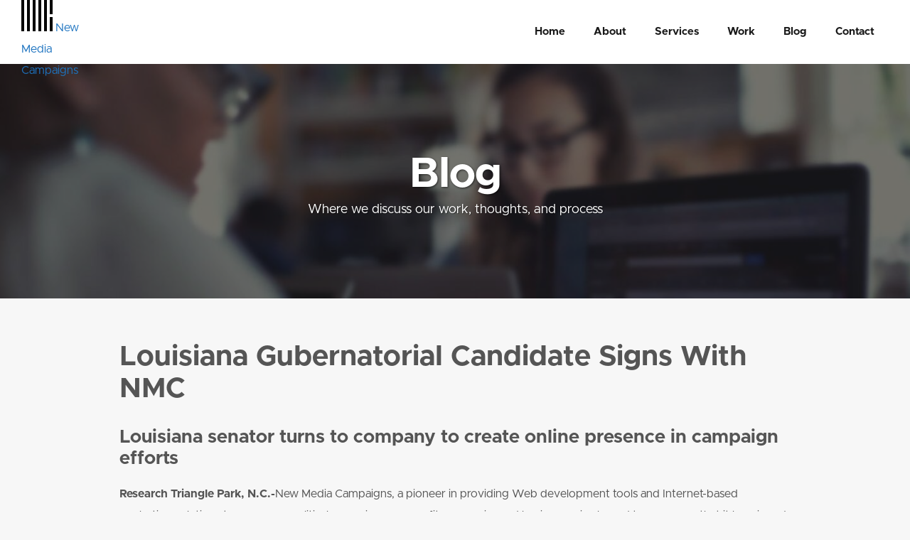

--- FILE ---
content_type: text/html;charset=UTF-8
request_url: https://www.newmediacampaigns.com/about/news/louisiana-gubernatorial-candidate-signs-with-nmc
body_size: 5263
content:
<!DOCTYPE html>
<html lang="en" class="hloading-disabled">
<head>    
        <meta charset="utf-8" />
    <title>Louisiana Gubernatorial Candidate Signs With NMC</title> 
    
        <meta name="viewport" content="width=device-width, initial-scale=1">
   
    
        
        <link rel="preload" href="https://nmcdn.io/e186d21f8c7946a19faed23c3da2f0da/347bed083486499c98f1609efa95efbd/fonts/Metropolis-700.woff2" as="font" type="font/woff2" crossorigin="anonymous">
<link rel="preload" href="https://nmcdn.io/e186d21f8c7946a19faed23c3da2f0da/347bed083486499c98f1609efa95efbd/fonts/Metropolis-400.woff2" as="font" type="font/woff2" crossorigin="anonymous">

<style>
    @font-face {
        font-family: 'TT Norms Pro';
        src: url(https://nmcdn.io/e186d21f8c7946a19faed23c3da2f0da/347bed083486499c98f1609efa95efbd/fonts/Metropolis-700.woff2),
            url(https://nmcdn.io/e186d21f8c7946a19faed23c3da2f0da/347bed083486499c98f1609efa95efbd/fonts/Metropolis-700.woff);
        font-weight: 700;
        font-style: normal;
        font-display: fallback;
    }
    @font-face {
        font-family: 'TT Norms Pro';
        src: url(https://nmcdn.io/e186d21f8c7946a19faed23c3da2f0da/347bed083486499c98f1609efa95efbd/fonts/Metropolis-400.woff2),
            url(https://nmcdn.io/e186d21f8c7946a19faed23c3da2f0da/347bed083486499c98f1609efa95efbd/fonts/Metropolis-400.woff);
        font-weight: 400;
        font-style: normal;
        font-display: fallback;
    }
</style>        <link href="https://nmcdn.io/e186d21f8c7946a19faed23c3da2f0da/347bed083486499c98f1609efa95efbd/styles/blog.less_1742243971.ncss?v=7aa6d54725" rel="stylesheet" type="text/css" media="all" />
        
    
    <meta name="google-site-verification" content="IvwBauHJE9i3iJqIhBTG_5YWohuBx1iQkZNvq9nPfQc" />
    <meta name="google-site-verification" content="9bMcg0EQK0cefYrKDi6Iu0y6O1f20dBLdYTBjHQrz1M" />
    <meta name="google-site-verification" content="ZyQ1LTmGTZJfai4wNmDuVSVKVn03XTV285_ByYTb2F0" />
            <link rel="alternate" type="application/rss+xml" title="Blog" href="/blog.rss" />
    
    <link rel="shortcut icon" href="https://nmcdn.io/e186d21f8c7946a19faed23c3da2f0da/347bed083486499c98f1609efa95efbd/images/favicon.png" />
    <link rel="apple-touch-icon" href="https://nmcdn.io/e186d21f8c7946a19faed23c3da2f0da/347bed083486499c98f1609efa95efbd/images/favicon.png" />
    <!-- facebook & twitter og tags -->
<meta name="twitter:card" content="summary">
<meta property="og:title" content="Louisiana Gubernatorial Candidate Signs With NMC">
<meta name="twitter:title" content="Louisiana Gubernatorial Candidate Signs With NMC">
<meta property="og:type" content="article">
<meta property="og:url" content="https://www.newmediacampaigns.com/about/news/louisiana-gubernatorial-candidate-signs-with-nmc">
<meta name="twitter:url" content="https://www.newmediacampaigns.com/about/news/louisiana-gubernatorial-candidate-signs-with-nmc">

    <meta property="og:image" content="https://nmcdn.io/e186d21f8c7946a19faed23c3da2f0da/347bed083486499c98f1609efa95efbd/files/nmc.png">

    <meta property="twitter:image" content="https://nmcdn.io/e186d21f8c7946a19faed23c3da2f0da/347bed083486499c98f1609efa95efbd/files/nmc.png">

<meta name="twitter:card" content="summary_large_image">

<meta property="og:site_name" content="New Media Campaigns">
<meta property="og:description" content="Louisiana senator turns to company to create online presence in campaign efforts
Research Triangle Park, N.C.-New Media Campaigns, a pioneer in providing We...">
<meta name="twitter:description" content="Louisiana senator turns to company to create online presence in campaign efforts
Research Triangle Park, N.C.-New Media Campaigns, a pioneer in providing We...">


    <!-- Google Tag Manager -->
    <script>(function(w,d,s,l,i){w[l]=w[l]||[];w[l].push({'gtm.start':
    new Date().getTime(),event:'gtm.js'});var f=d.getElementsByTagName(s)[0],
    j=d.createElement(s),dl=l!='dataLayer'?'&l='+l:'';j.async=true;j.src=
    'https://www.googletagmanager.com/gtm.js?id='+i+dl;f.parentNode.insertBefore(j,f);
    })(window,document,'script','dataLayer','GTM-K3DFTG4');</script>
    <!-- End Google Tag Manager -->
    
    
</head>
<body class="transparent">

    <!-- Google Tag Manager (noscript) -->
    <noscript><iframe src="https://www.googletagmanager.com/ns.html?id=GTM-K3DFTG4"
    height="0" width="0" style="display:none;visibility:hidden"></iframe></noscript>
    <!-- End Google Tag Manager (noscript) -->
<script type="application/ld+json">
  {
    "@context": "http://schema.org",
    "@type": "Organization",
    "name" : "New Media Campaigns",
    "url": "https://www.newmediacampagins.com",
    "email": "sales@newmediacampaigns.com",
    "logo": "https://nmcdn.io/e186d21f8c7946a19faed23c3da2f0da/347bed083486499c98f1609efa95efbd/files/nmc-logo-2019.jpg",
    "sameAs" : [
      "https://twitter.com/nmcteam",
      "https://www.instagram.com/nmcteam/",
      "https://www.facebook.com/newmediacampaigns/",
      "https://www.linkedin.com/company/new-media-campaigns/",
      "https://www.crunchbase.com/organization/new-media-campaigns",
      "https://dribbble.com/nmc"
    ],
    "contactPoint" : [{
      "@type" : "ContactPoint",
      "telephone" : "+1-919-338-7830",
      "contactType" : "sales"
    }],
    "address": {
      "@type": "PostalAddress",
      "addressCountry": "USA",
      "addressRegion": "NC",
      "addressLocality": "Carrboro",
      "postalCode": "27510",
      "streetAddress": "110 East Main St. Suite 200"
    }
  }
</script>    
<header id="header">
    <div class="header-container">
                <div id="logo">
            <a href="/" rel="home" title="homepage" aria-label="GlobalLink Logo">
                <svg viewBox="0 0 11 11" width="44" height="44" role="img" aria-hidden="true" focusable="false">
	<title>NMC Logo</title>
    <g class="n"><rect x="0" y="0" width="1" height="11"></rect><rect x="2" y="0" width="1" height="11"></rect></g>
    <g class="m"><rect x="4" y="0" width="1" height="11"></rect><rect x="6" y="0" width="1" height="11"></rect><rect x="8" y="0" width="1" height="11"></rect></g>
    <g class="c"><rect x="10" y="0" width="1" height="5"></rect><rect x="10" y="6" width="1" height="5"></rect></g>
</svg>                <span class="name">New<br>Media<br>Campaigns</span>
            </a>
        </div>
        <a id="navtoggle"><span class="l1"></span><span class="l2"></span><span class="l3"></span></a>
        <nav id="nav">
                                        
        
        
            
        
    <ul role="menubar">
                                <li role="menuitem">
    <a href="/">
        Home
    </a>
    </li>                        <li class="active" role="menuitem">
    <a href="/about">
        About
    </a>
    </li>            <li role="menuitem">
    <a href="/services">
        Services
    </a>
    </li>            <li role="menuitem">
    <a href="/work">
        Work
    </a>
    </li>            <li role="menuitem">
    <a href="/blog">
        Blog
    </a>
    </li>            <li role="menuitem">
    <a href="/contact">
        Contact
    </a>
    </li>               
</ul>

        </nav>
    </div>
</header>

<div id="wrapper">
                                                        <div class="nmchero  dark-gray photo fade">
        <div id="nmcherocontent">
                <div class="banwrap" style="padding-bottom: 25.78125%">
    <img class="overlay" src="https://nmcdn.io/e186d21f8c7946a19faed23c3da2f0da/347bed083486499c98f1609efa95efbd/files/heroes/banner-opt10-process-s1920x-t1558442665.jpg?v=7aa6d54725"
    srcset="
            https://nmcdn.io/e186d21f8c7946a19faed23c3da2f0da/347bed083486499c98f1609efa95efbd/files/heroes/banner-opt10-process-s1920x-t1558442665.jpg?v=7aa6d54725 1920w,   
            https://nmcdn.io/e186d21f8c7946a19faed23c3da2f0da/347bed083486499c98f1609efa95efbd/files/heroes/banner-opt10-process-s1440x-t1558442665.jpg?v=7aa6d54725 1440w,
            https://nmcdn.io/e186d21f8c7946a19faed23c3da2f0da/347bed083486499c98f1609efa95efbd/files/heroes/banner-opt10-process-s900x-t1558442665.jpg?v=7aa6d54725 900w,
            https://nmcdn.io/e186d21f8c7946a19faed23c3da2f0da/347bed083486499c98f1609efa95efbd/files/heroes/banner-opt10-process-s768x-t1558442665.jpg?v=7aa6d54725 768w
    "
    alt="">
</div>
    <div class="overlayheadlines"><div class="headlines">
    <div class="container">
                        <h2 class="h1  short">
            Blog
        </h2>
                <h2 class="h2">Where we discuss our work, thoughts, and process</h2>
            </div>
</div></div>
        </div>
    </div>
                <div id="template" class="">
        <div class="main grid default">
    <div class="container">
                <div class="row">
            <div class="col10 center">
                                <article class="content">
                                                                    <h1>Louisiana Gubernatorial Candidate Signs With NMC</h1>
                                                                                        <h3>Louisiana senator turns to company to create online presence in campaign efforts</h3>
<p><strong>Research Triangle Park</strong><strong>, N.C.-</strong>New Media Campaigns, a pioneer in providing Web development tools and Internet-based marketing solutions to empower political campaigns, nonprofit companies and businesses, is pleased to announce that it has signed Louisiana's Sen. Walter Boasso as a client. Boasso, who has represented the state's 1st Congressional District since 2003, is running for governor of Louisiana.</p>
<p>After graduation from the University of New Orleans, Boasso began a company with little more than soap and a brush. Today this business, Boasso America Corporation, for which he serves as CEO and president, operates tank container facilities in Louisiana, South Carolina, Illinois, Michigan, Texas and Florida, and its services include tank testing, cleaning and repair and safe transport for bulk liquid materials. His work in the Senate has included advocating levee reform and revamping Louisiana's retirement system without drawing on employee benefits. He led an effort that resulted in the creation of the Louisiana Waterways Infrastructure and Development Fund and Bank to monitor intrastate, interstate and international commerce. Due to such work, the Alliance for Good Government selected him as Legislator of the Year in 2004 and 2006.</p>
<p>The decision to run for governor meant the need for new campaign outlets for Boasso to share his vision of a government that will not detach itself from those it governs. He found such an outlet through signing with New Media Campaigns, which will create a unique Web site to serve as the springboard for his campaign.</p>
<p>"Senator Boasso has done a tremendous amount for the residents of his district in just a few years, and we are thrilled to be a part of his effort to help all of Louisiana by campaigning to serve as its governor," said Zach Clayton, New Media Campaigns' founder. "Our work with Senator Boasso will be our second opportunity to work with a gubernatorial client, and we aim to make our efforts excel by using Flash technology to make his campaign videos and other multimedia offerings an integral part of his Web site."</p>
<p>New Media Campaigns uses leading and groundbreaking technology to help clients like Boasso transform basic HTML Web sites into unique platforms of cost-effective marketing designed to better reach voters and constituents. The company's Web-based software gives clients the tools necessary for every phase of a powerful online campaign, from <a href="/page/content-management-software">managing content</a> to creating personally tailored blogs and specialized e-mail operations.</p>
                    
                    </article>
                            </div>
        </div>
            </div>
</div>
        </div>
    </div>

<footer class="footer">
    <div class="footer-cta">
        <div class="bound-wide">
            <div class="flex-wrap">
                <h2>We could make something great together. <a href="/contact">Get in touch.</a></h2>
            
                <div class="footer-signup">
                    <p>Stay updated on everything new and exciting at NMC with<br> our monthly newsletter</p>
                    <form action="https://newmediacampaigns.us19.list-manage.com/subscribe/post?u=4e43f4fc380e2b5f44e68aac5&amp;id=340b710f0f" method="post">
                        <input type="email" name="EMAIL" placeholder="Email..." required>
                        <div style="position: absolute; left: -5000px;" aria-hidden="true"><input type="text" name="b_4e43f4fc380e2b5f44e68aac5_340b710f0f" tabindex="-1" value=""></div>
                        <input type="submit" name="subscribe" value="Submit" onclick="_gaq.push(['_trackEvent', 'Newsletter', 'Signup', 'Footer',, false]);">
                    </form>
                </div>
            </div>
            
        </div>
    </div>
    <div class="footer-main">
        <div class="bound-wide">
            <div class="layout">
                <div class="footer-seo">
                    We partner with clients around the world from Fortune 100 and international advocacy organizations to startups and local nonprofits. We love the company we keep. We work across verticals, but check out some of our highlighted work in spaces such as <a href="https://www.newmediacampaigns.com/political-campaign-website-design">politics</a>, <a href="https://www.newmediacampaigns.com/economic-development-web-site-design">economic development</a>, <a href="https://www.newmediacampaigns.com/higher-education-web-design">higher education</a>, <a href="https://www.newmediacampaigns.com/law-firm-website-design">law firm</a>, and <a href="https://www.newmediacampaigns.com/non-profit-web-design">nonprofit web design</a>.
                </div>
                                <div class="footer-connect">
                    <div class="vcard">
                        <span class="fn org">New Media Campaigns</span>
                        <p class="adr">
                            <span class="street-address">110 E. Main St. Suite 200</span>
                            <span class="locality">Carrboro</span>, <span class="region">NC</span> <span class="postal-code">27510</span>
                        </p>
                        <p class="tel-wrap"><a href="tel:9193387830" class="tel">(919) 338-7830</a></p>
                        <p class="email-wrap"><a href="mailto:sales@newmediacampaigns.com" class="email">sales@newmediacampaigns.com</a></p>
                    </div>
                    <div class="social-links">
                        <a href="https://www.facebook.com/newmediacampaigns" target="_blank"><img class="lazyimage" data-src="https://nmcdn.io/e186d21f8c7946a19faed23c3da2f0da/347bed083486499c98f1609efa95efbd/images/facebook-icon.svg" alt="Facebook"></a>
                        <a href="https://x.com/nmcteam" target="_blank"><img class="lazyimage" data-src="https://nmcdn.io/e186d21f8c7946a19faed23c3da2f0da/347bed083486499c98f1609efa95efbd/images/x-icon2.svg" alt="X"></a>
                        <a href="http://instagram.com/nmcteam" target="_blank"><img class="lazyimage" data-src="https://nmcdn.io/e186d21f8c7946a19faed23c3da2f0da/347bed083486499c98f1609efa95efbd/images/instagram-icon.svg" alt="Instagram"></a>
                        <a href="http://www.linkedin.com/company/new-media-campaigns" target="_blank"><img class="lazyimage" data-src="https://nmcdn.io/e186d21f8c7946a19faed23c3da2f0da/347bed083486499c98f1609efa95efbd/images/linkedin-icon.svg" alt="LinkedIn"></a>
                    </div>
                </div>
            </div>
        </div>
    </div>
</footer>

<script type="application/ld+json">
{
  "@context": "http://schema.org",
  "@type": "Organization",
  "address": {
    "@type": "PostalAddress",
    "addressLocality": "Carrboro, NC",
    "postalCode": "27510",
    "streetAddress": "110 E. Main St. Suite 200"
  },
  "email": "sales(at)newmediacampaigns.com",
  "name": "New Media Campaigns",
  "telephone": "(919) 338-7830"
}
</script>
        
            <!-- Start Custom Dimension -->
            <script>
                var industry = 'Politics';
                window.dataLayer = window.dataLayer || [];
                window.dataLayer.push({
                    'event':'pageview',
                    'industry':industry
                });
            </script>            <!-- End Custom Dimension -->
            
            <script type="text/javascript">
                window.addEventListener("load", function(){
                    window.setTimeout(function(){
                        
                        var element = document.createElement("script");
                        element.innerHTML = "(function(w,d,s,l,i){w[l]=w[l]||[];w[l].push({'gtm.start': new Date().getTime(),event:'gtm.js'});var f=d.getElementsByTagName(s)[0], j=d.createElement(s),dl=l!='dataLayer'?'&l='+l:'';j.async=true;j.src= 'https://www.googletagmanager.com/gtm.js?id='+i+dl;f.parentNode.insertBefore(j,f); })(window,document,'script','dataLayer','GTM-K3DFTG4')";
                        document.body.appendChild(element);

                    }, 1500);
                }, false);
            </script>
    
            
    <script src="https://nmcdn.io/e186d21f8c7946a19faed23c3da2f0da/347bed083486499c98f1609efa95efbd/scripts/libs|jquery-1.8.js,libs|highlight.min.js,libs|jquery.event.move,libs|twentytwenty,libs|fitvids,libs|super-labels,libs|swipe,libs|githubWidget,libs|isotope,libs|animateColors,libs|serviceSlider,nmcbanner,work,setup,sticky,funnel,retina,lazyload,lazyimage_1575898117.njs?v=7aa6d54725" defer></script>
</body>
</html>

--- FILE ---
content_type: text/css
request_url: https://nmcdn.io/e186d21f8c7946a19faed23c3da2f0da/347bed083486499c98f1609efa95efbd/styles/blog.less_1742243971.ncss?v=7aa6d54725
body_size: 10118
content:
.hljs{display:block;padding:.5em;color:#333;border-bottom-width:2px}.hljs-comment,.hljs-template_comment,.diff .hljs-header,.hljs-javadoc{color:#998;font-style:italic}.hljs-keyword,.css .rule .hljs-keyword,.hljs-winutils,.javascript .hljs-title,.nginx .hljs-title,.hljs-subst,.hljs-request,.hljs-status{color:#333;font-weight:bold}.hljs-number,.hljs-hexcolor,.ruby .hljs-constant{color:#099}.hljs-string,.hljs-tag .hljs-value,.hljs-phpdoc,.tex .hljs-formula{color:#d14}.hljs-title,.hljs-id,.coffeescript .hljs-params,.scss .hljs-preprocessor{color:#900;font-weight:bold}.javascript .hljs-title,.lisp .hljs-title,.clojure .hljs-title,.hljs-subst{font-weight:normal}.hljs-class .hljs-title,.haskell .hljs-type,.vhdl .hljs-literal,.tex .hljs-command{color:#458;font-weight:bold}.hljs-tag,.hljs-tag .hljs-title,.hljs-rules .hljs-property,.django .hljs-tag .hljs-keyword{color:navy;font-weight:normal}.hljs-attribute,.hljs-variable,.lisp .hljs-body{color:teal}.hljs-regexp{color:#009926}.hljs-symbol,.ruby .hljs-symbol .hljs-string,.lisp .hljs-keyword,.tex .hljs-special,.hljs-prompt{color:#990073}.hljs-built_in,.lisp .hljs-title,.clojure .hljs-built_in{color:#0086b3}.hljs-preprocessor,.hljs-pragma,.hljs-pi,.hljs-doctype,.hljs-shebang,.hljs-cdata{color:#999;font-weight:bold}.hljs-deletion{background:#fdd}.hljs-addition{background:#dfd}.diff .hljs-change{background:#0086b3}.hljs-chunk{color:#aaa}html,body,div,span,object,iframe,h1,h2,h3,h4,h5,h6,p,blockquote,pre,abbr,address,cite,code,del,dfn,em,img,ins,kbd,q,samp,small,strong,sub,sup,var,b,i,dl,dt,dd,ol,ul,li,fieldset,form,label,legend,table,caption,tbody,tfoot,thead,tr,th,td,article,aside,canvas,details,figcaption,figure,footer,header,hgroup,menu,nav,section,summary,time,mark,audio,video{margin:0;padding:0;border:0;outline:0;font-size:100%;vertical-align:baseline;background:transparent}body{line-height:1}article,aside,details,figcaption,figure,footer,header,hgroup,menu,nav,section{display:block}nav ul{list-style:none}blockquote,q{quotes:none}blockquote:before,blockquote:after,q:before,q:after{content:'';content:none}a{margin:0;padding:0;font-size:100%;vertical-align:baseline;background:transparent}ins{background-color:#ff9;color:#000;text-decoration:none}mark{background-color:#ff9;color:#000;font-style:italic;font-weight:bold}del{text-decoration:line-through}abbr[title],dfn[title]{border-bottom:1px dotted;cursor:help}table{border-collapse:collapse;border-spacing:0}hr{display:block;height:1px;border:0;border-top:1px solid #ccc;margin:1em 0;padding:0}input,select{vertical-align:middle}.noText,.textReplace{overflow:hidden;text-indent:100%;white-space:nowrap}.image-auto{position:relative;width:100%;height:0;overflow:hidden}.image-auto img,.image-auto video{position:absolute;left:0;top:0;height:100%;width:100%}.image-auto-paragraph{margin-bottom:20px}.sans{font-family:'Epilogue','TT Norms Pro',sans-serif}.body{font-family:"TT Norms Pro",sans-serif}.serif{font-family:'Times New Roman','Times',serif}.grid{*zoom:1}.grid:before,.grid:after{content:"";display:table}.grid:after{clear:both}.grid .row{box-sizing:border-box;display:block;width:100%;margin:0 auto;*zoom:1}.grid .row:before,.grid .row:after{content:"";display:table}.grid .row:after{clear:both}.grid .row .center,.grid .row .center:last-child{float:none;display:block;margin:0 auto}.grid{width:100%}.grid .col12{box-sizing:border-box;width:100%;margin-left:3.6362%;position:relative;display:inline;float:left;min-height:1px}.grid .col12:first-child{margin-left:0}.grid .col11{box-sizing:border-box;width:91.36%;margin-left:3.6362%;position:relative;display:inline;float:left;min-height:1px}.grid .col11:first-child{margin-left:0}.grid .col10{box-sizing:border-box;width:82.72727272727272%;margin-left:3.6362%;position:relative;display:inline;float:left;min-height:1px}.grid .col10:first-child{margin-left:0}.grid .col9{box-sizing:border-box;width:74.0909090909091%;margin-left:3.6362%;position:relative;display:inline;float:left;min-height:1px}.grid .col9:first-child{margin-left:0}.grid .col8{box-sizing:border-box;width:65.45%;margin-left:3.6362%;position:relative;display:inline;float:left;min-height:1px}.grid .col8:first-child{margin-left:0}.grid .col7{box-sizing:border-box;width:56.81%;margin-left:3.6362%;position:relative;display:inline;float:left;min-height:1px}.grid .col7:first-child{margin-left:0}.grid .col6{box-sizing:border-box;width:48.18%;margin-left:3.6362%;position:relative;display:inline;float:left;min-height:1px}.grid .col6:first-child{margin-left:0}.grid .col5{box-sizing:border-box;width:39.55%;margin-left:3.6362%;position:relative;display:inline;float:left;min-height:1px}.grid .col5:first-child{margin-left:0}.grid .col4{box-sizing:border-box;width:30.9%;margin-left:3.6362%;position:relative;display:inline;float:left;min-height:1px}.grid .col4:first-child{margin-left:0}.grid .col3{box-sizing:border-box;width:22.27%;margin-left:3.6362%;position:relative;display:inline;float:left;min-height:1px}.grid .col3:first-child{margin-left:0}.grid .col2{box-sizing:border-box;width:13.637%;margin-left:3.6362%;position:relative;display:inline;float:left;min-height:1px}.grid .col2:first-child{margin-left:0}.grid .col1{box-sizing:border-box;width:5%;margin-left:3.6362%;position:relative;display:inline;float:left;min-height:1px}.grid .col1:first-child{margin-left:0}.grid .offset11{margin-left:98.63%}.grid .offset10{margin-left:90%}.grid .offset9{margin-left:81.36%}.grid .offset8{margin-left:72.72727273%}.grid .offset7{margin-left:64.09090909%}.grid .offset6{margin-left:55.45%}.grid .offset5{margin-left:46.81%}.grid .offset4{margin-left:38.18%}.grid .offset3{margin-left:29.547%}.grid .offset2{margin-left:20.9%}.grid .offset1{margin-left:12.27%}.grid .push11{left:95%}.grid .push10{left:86.37%}.grid .push9{left:77.7%}.grid .push8{left:69.09090909%}.grid .push7{left:60.45%}.grid .push6{left:51.82%}.grid .push5{left:43.19%}.grid .push4{left:34.55%}.grid .push3{left:25.90909091%}.grid .push2{left:17.27%}.grid .push1{left:8.637%}.grid .pull11{right:95%}.grid .pull10{right:86.37%}.grid .pull9{right:77.7%}.grid .pull8{right:69.09090909%}.grid .pull7{right:60.45%}.grid .pull6{right:51.82%}.grid .pull5{right:43.19%}.grid .pull4{right:34.55%}.grid .pull3{right:25.90909091%}.grid .pull2{right:17.27%}.grid .pull1{right:8.637%}.onlytablet,.onlyTablet{display:none}@media all and (max-width:850px){.notablet,.noTablet{display:none !important}.onlytablet,.onlyTablet{display:block}.grid .col12{width:100%;margin:0;left:0;right:0}.grid .col11{width:100%;margin:0;left:0;right:0}.grid .col10{width:100%;margin:0;left:0;right:0}.grid .col9{width:100%;margin:0;left:0;right:0}.grid .col8{width:100%;margin:0;left:0;right:0}.grid .col7{width:100%;margin:0;left:0;right:0}.grid .col6{width:100%;margin:0;left:0;right:0}.grid .col5{width:100%;margin:0;left:0;right:0}.grid .col4{width:100%;margin:0;left:0;right:0}.grid .col3{width:100%;margin:0;left:0;right:0}.grid .col2{width:100%;margin:0;left:0;right:0}.grid .col1{width:100%;margin:0;left:0;right:0}.grid{width:100%}.grid .t-col6{box-sizing:border-box;width:100%;margin-left:4.4%;position:relative;display:inline;float:left;min-height:1px}.grid .t-col6:first-child{margin-left:0}.grid .t-col5{box-sizing:border-box;width:82.6%;margin-left:4.4%;position:relative;display:inline;float:left;min-height:1px}.grid .t-col5:first-child{margin-left:0}.grid .t-col4{box-sizing:border-box;width:65.2%;margin-left:4.4%;position:relative;display:inline;float:left;min-height:1px}.grid .t-col4:first-child{margin-left:0}.grid .t-col3{box-sizing:border-box;width:47.8%;margin-left:4.4%;position:relative;display:inline;float:left;min-height:1px}.grid .t-col3:first-child{margin-left:0}.grid .t-col2{box-sizing:border-box;width:30.4%;margin-left:4.4%;position:relative;display:inline;float:left;min-height:1px}.grid .t-col2:first-child{margin-left:0}.grid .t-col1{box-sizing:border-box;width:13%;margin-left:4.4%;position:relative;display:inline;float:left;min-height:1px}.grid .t-col1:first-child{margin-left:0}.grid .t-offset5{margin-left:91.4%}.grid .t-offset4{margin-left:74%}.grid .t-offset3{margin-left:56.6%}.grid .t-offset2{margin-left:39.2%}.grid .t-offset1{margin-left:21.8%}.grid .t-push5{left:87%}.grid .t-push4{left:69.6%}.grid .t-push3{left:52.2%}.grid .t-push2{left:34.8%}.grid .t-push1{left:17.4%}.grid .t-pull5{right:87%}.grid .t-pull4{right:69.6%}.grid .t-pull3{right:52.2%}.grid .t-pull2{right:34.8%}.grid .t-pull1{right:17.4%}}.onlymobile,.onlyMobile{display:none}@media all and (max-width:599px){.nomobile,.noMobile{display:none !important}.onlymobile,.onlyMobile{display:block}.grid .col12{width:100%;margin:0;left:0;right:0}.grid .col11{width:100%;margin:0;left:0;right:0}.grid .col10{width:100%;margin:0;left:0;right:0}.grid .col9{width:100%;margin:0;left:0;right:0}.grid .col8{width:100%;margin:0;left:0;right:0}.grid .col7{width:100%;margin:0;left:0;right:0}.grid .col6{width:100%;margin:0;left:0;right:0}.grid .col5{width:100%;margin:0;left:0;right:0}.grid .col4{width:100%;margin:0;left:0;right:0}.grid .col3{width:100%;margin:0;left:0;right:0}.grid .col2{width:100%;margin:0;left:0;right:0}.grid .col1{width:100%;margin:0;left:0;right:0}.grid{width:100%}.grid .m-col4{box-sizing:border-box;width:100%;margin-left:4%;position:relative;display:inline;float:left;min-height:1px}.grid .m-col4:first-child{margin-left:0}.grid .m-col3{box-sizing:border-box;width:74%;margin-left:4%;position:relative;display:inline;float:left;min-height:1px}.grid .m-col3:first-child{margin-left:0}.grid .m-col2{box-sizing:border-box;width:48%;margin-left:4%;position:relative;display:inline;float:left;min-height:1px}.grid .m-col2:first-child{margin-left:0}.grid .m-col1{box-sizing:border-box;width:22%;margin-left:4%;position:relative;display:inline;float:left;min-height:1px}.grid .m-col1:first-child{margin-left:0}.grid .m-offset3{margin-left:82%}.grid .m-offset2{margin-left:56%}.grid .m-offset1{margin-left:30%}.grid .m-push3{left:78%}.grid .m-push2{left:52%}.grid .m-push1{left:26%}.grid .m-pull3{right:78%}.grid .m-pull2{right:52%}.grid .m-pull1{right:26%}}html,body{font-family:"TT Norms Pro",sans-serif;color:#555;font-size:16px;font-weight:400;line-height:30px}h1,h2,h3,h4,h5,h6,ul,ol,dl,p,blockquote,table,form,pre{margin-bottom:20px}h1,h2,h3,h4,h5,h6,.alpha,.beta,.gamma,.delta,.epsilon,.zeta,.giga,.mega,.kilo,.milli{color:#555;font-family:'Epilogue','TT Norms Pro',sans-serif;font-weight:bold;letter-spacing:0}h1,.alpha{font-size:40px;line-height:45px;margin-bottom:30px;text-transform:none}h2,.beta{font-size:30px;line-height:45px;text-transform:none}h3,.gamma{font-size:26px;text-transform:none}h4,.delta{font-size:23px;text-transform:none}h5,.epsilon{font-size:18px;margin-bottom:15px}h6,.zeta{font-size:18px;margin-bottom:0;text-transform:none}a{color:#1e74c0}.content a{border-bottom:1px solid rgba(30,116,192,0.1)}.content a:hover{color:#5ea6e6}a:link{text-decoration:none}a:hover{text-decoration:none}small{font-size:80%}sup,sub{font-size:80%;line-height:0}sup{vertical-align:super}sub{vertical-align:sub}blockquote{border-left:4px solid #a5a5a5;padding-left:30px;padding-right:30px;padding-top:15px;padding-bottom:15px;font-style:italic;margin-left:30px;line-height:20px;font-size:14px}blockquote :last-child{margin-bottom:0}.pull{color:#1e74c0;font-weight:400;font-size:24px;line-height:36px;border:1px solid #1e74c0;border-width:2px 0;margin-top:45px;margin-bottom:45px;padding-left:30px;padding-right:30px;padding-top:30px;padding-bottom:30px;text-align:center}pre,code,kbd{background:#555;border:1px solid #eaeaea;border-radius:3px;background-clip:padding-box;padding-top:15px;padding-bottom:15px;padding-left:15px;padding-right:15px;font-family:Consolas,"Courier New",Courier,mono;font-size:13px;line-height:20px;color:#FFF;word-wrap:break-word}code{background:#ddd;color:#555}.gist pre{color:#333}code{padding-left:5px;padding-right:5px;padding-top:2px;padding-bottom:2px}pre{position:relative;overflow-x:auto;width:100%;white-space:pre-wrap;white-space:-moz-pre-wrap;white-space:-pre-wrap;white-space:-o-pre-wrap;word-wrap:break-word;border-color:#ddd;border-top:20px solid #ddd;background:white;color:#444;padding-top:15px;padding-bottom:15px;padding-left:15px;padding-right:15px}pre:before{position:absolute;content:'...';width:50px;height:20px;top:-20px;left:8px;color:white;line-height:15px;font-weight:bold}strong{font-weight:bold}em{font-style:italic}ol,ul,dl{margin-left:15px;padding-left:30px}ol ol,ul ol,dl ol,ol ul,ul ul,dl ul{margin-bottom:0}dt{font-weight:bold}dd{margin-left:30px}.content .gist{line-height:20px;font-size:12px;margin-bottom:30px}.content .gist table{margin-bottom:0}.content img{max-width:100%;height:auto !important}@media(max-width:760px){h2{font-size:36px}}@media(max-width:599px){html,body{line-height:24px;font-weight:300}h1,h2,h3,h4,h5,h6,ul,ol,dl,p,blockquote,table,form,pre{margin-bottom:15px}h1,.alpha{font-size:30px;line-height:40px}h2,.beta{font-size:24px;line-height:30px;margin-top:0}h3,.gamma{font-size:20px}h4,.delta{font-size:18px}h5,.epsilon{font-size:14px;margin-bottom:10px}h6,.zeta{font-size:14px;margin-bottom:10px;margin-bottom:0}}.generated-form fieldset{margin-bottom:15px;position:relative}.generated-form input,.generated-form textarea,.generated-form select{font-family:'Epilogue','TT Norms Pro',sans-serif}.generated-form input{border:0;margin:0;padding:0;-webkit-appearance:none;border-radius:0;display:block;line-height:30px;height:30px;width:100%;border:1px solid #c2c4c5;padding-left:15px;padding-right:15px}.generated-form input[type=submit]{text-transform:uppercase;font-weight:700;color:white;background:#dcddde;cursor:pointer;position:relative}.generated-form input[type=submit]:hover{top:1px}.btn{display:inline-block;background:#1e74c0;box-shadow:none;float:right;border:0;color:white;text-transform:uppercase;width:auto;padding:6px 15px;border-radius:4px;background-clip:padding-box;font-weight:700;cursor:pointer;transition:500ms;font-size:14px}.btn:hover{background:#175994;border-radius:99px;background-clip:padding-box}fieldset,form{position:relative}.bigform input,.bigform textarea{position:relative;display:block;width:100%;line-height:24px;height:44px;padding:12px;border:1px solid #ccc;margin-bottom:30px;font-family:"TT Norms Pro",sans-serif;font-weight:500;font-size:13px;color:#333;box-shadow:inset 0 3px 4px -2px rgba(0,0,0,0.07)}.bigform input.placeheld,.bigform textarea.placeheld{color:#777}.bigform textarea{height:200px}.bigform input[type=submit]{display:inline-block;background:#1e74c0;box-shadow:none;float:right;border:0;color:white;text-transform:uppercase;width:auto;padding:6px 15px;border-radius:4px;background-clip:padding-box;font-weight:700;cursor:pointer;transition:500ms;font-size:14px;padding:12px 30px}.bigform input[type=submit]:hover{background:#175994;border-radius:99px;background-clip:padding-box}body{padding-top:90px}#header{z-index:999;position:fixed;top:0;left:0;width:100%;height:90px;background:#fff !important;box-shadow:0 1px 3px rgba(0,0,0,0.2)}#header .header-container{height:100%}#header #navtoggle{display:none}#header .h1{position:absolute;top:21px;left:0;margin:0;width:44px;height:44px;background:url('[data-uri]');background-repeat:no-repeat;background-size:100% 100%;text-transform:uppercase}#header .h1 a{position:absolute;display:block;bottom:1px;left:0;padding-left:50px;width:64px;height:33px;color:#191919;font-weight:600;font-size:12px;line-height:12px;letter-spacing:1px;font-family:"TT Norms Pro",sans-serif}.transparent #header{background:transparent;box-shadow:none}.white #header{background:white}.white #header .h1 a{color:#555}.scrolled #header{background:#fff;box-shadow:0 1px 3px rgba(0,0,0,0.2)}.scrolled .white #header{background:white;box-shadow:none;border-bottom:1px solid #eee}#nav{position:absolute;right:0;top:30px}#nav ul{list-style:none;margin:0;padding:0}#nav ul li:before{display:none}#nav li{float:left}#nav a{display:block;color:#191919;height:30px;line-height:30px;padding:0 20px;font-size:14px;font-size:15px;font-weight:600}#nav li.active a{color:#191919}.white #nav a{color:#555}.white #nav .active a{color:black}@media(-webkit-min-device-pixel-ratio:1.25){#header .h1{background-size:44px 44px}}@media(max-width:767px){#nav a{padding:0 12px}}@media(max-width:599px){body.black{border-top:0}body{padding-top:50px}#header{background:#fff !important;border:none !important;height:50px}#header .header-container{width:100%}#header .header-container .h1{top:8.5px;left:50%;margin-left:-16.5px;width:33px;height:33px;background-size:33px 33px}#header .header-container .h1 a{color:transparent;top:-0.5px;padding-left:29px;font-size:7px;line-height:8px}#header #navtoggle{position:absolute;display:block;width:30px;height:30px;top:10px;left:2%;cursor:pointer;-webkit-tap-highlight-color:rgba(0,0,0,0)}#header #navtoggle span{display:block;position:absolute;top:9px;left:50%;width:17px;height:1px;background:#333;transition:350ms}#header #navtoggle .l2{top:14px}#header #navtoggle .l3{top:19px}.open #navtoggle .l1{-webkit-transform:rotate(45deg) translate(0,7px);transform:rotate(45deg) translate(0,7px)}.open #navtoggle .l2{opacity:0}.open #navtoggle .l3{-webkit-transform:rotate(-45deg) translate(0,-7px);transform:rotate(-45deg) translate(0,-7px)}.open #nav ul{max-height:1000px;-webkit-transform:perspective(600) rotate3d(0,0,0,0)}.open #nav:before{-webkit-transform:rotate(45deg) translate(0,6px);transform:rotate(45deg) translate(0,6px);border-bottom:0}.open #nav:after{-webkit-transform:rotate(-45deg);transform:rotate(-45deg)}.loading #nav{display:none}#nav{top:50px;left:0}#nav ul{max-height:0;overflow:hidden;background:#fff;-webkit-transform:perspective(600) rotate3d(1,0,0,-90deg);-webkit-transform-origin:50% 0;transition:350ms}#nav li{display:block;float:none}#nav a{padding:0 2%;border-top:1px solid #ccc;height:44px;line-height:44px;color:#191919 !important}}.footer{position:relative;z-index:1;overflow:hidden;color:#fff;background:#191919;background:#01203c}.footer a{color:#fff}.footer a:hover{color:rgba(255,255,255,0.5)}.footer .footer-cta{padding:60px 0;border-bottom:1px solid #343a40}.footer .footer-cta .flex-wrap{display:flex;justify-content:space-between}.footer .footer-cta .footer-signup{flex-basis:48%;max-width:500px}.footer .footer-cta .footer-signup p{margin:0 0 1.5em;font-size:15px;line-height:1.4}.footer .footer-cta .footer-signup form{display:flex}.footer .footer-cta .footer-signup form input[type="email"]{width:calc(100% - 134px);height:57px;border:1px solid rgba(255,255,255,0.55);border-right:0;background:#191919;background:#01203c}.footer .footer-cta .footer-signup form input[type="submit"]{padding:0 10px;width:134px;height:57px}.footer .footer-cta .footer-signup form .placeholder{color:#fff}.footer .footer-cta .footer-signup form ::-webkit-input-placeholder{color:#fff}.footer .footer-cta .footer-signup form :-moz-placeholder{color:#fff}.footer .footer-cta .footer-signup form ::-moz-placeholder{color:#fff}.footer .footer-cta .footer-signup form :-ms-input-placeholder{color:#fff}.footer .footer-cta h2{flex-basis:48%;max-width:500px;font-weight:500;font-size:37px;color:#fff}.footer .footer-cta h2 a{position:relative;color:#1e74c0;overflow:hidden}.footer .footer-cta h2 a:after{content:'';position:absolute;left:0;bottom:0;width:100%;border-bottom:1px solid #1e74c0}.footer .footer-cta h2 a:hover{color:#2181d6}.footer .footer-cta.animate .footer-signup{opacity:0;transform:translate3d(7vw,0,0);transition:500ms}.footer .footer-cta.animate h2{opacity:0;transform:translate3d(-7vw,0,0);transition:500ms}.footer .footer-cta.animate h2 a:after{width:0;transition:500ms 800ms}.footer .footer-cta.animate.onscreen .footer-signup{opacity:1;transform:translate3d(0,0,0)}.footer .footer-cta.animate.onscreen h2{opacity:1;transform:translate3d(0,0,0)}.footer .footer-cta.animate.onscreen h2 a:after{width:100%}.footer .footer-main{padding:70px 0 56px}.footer .footer-main .layout{display:flex;justify-content:space-between;flex-direction:row-reverse}.footer .footer-main .footer-seo{flex-basis:48%;max-width:500px;color:rgba(255,255,255,0.7);line-height:1.7em}.footer .footer-main .footer-seo a{color:#fff;border-bottom:1px solid rgba(255,255,255,0.3)}.footer .footer-main .footer-seo a:hover{color:rgba(255,255,255,0.5)}.footer .footer-main .footer-nav{flex-basis:260px;flex-shrink:0;font-family:'Epilogue','TT Norms Pro',sans-serif}.footer .footer-main .footer-nav ul{list-style:none;margin:0;padding:0;columns:2}.footer .footer-main .footer-nav ul li:before{display:none}.footer .footer-main .footer-nav li{margin-bottom:10px;line-height:1.2}.footer .footer-main .footer-nav a{font-weight:700}.footer .footer-main .footer-connect{flex-basis:48%;max-width:500px;font-size:13px;line-height:1.38461538}.footer .footer-main .footer-connect .vcard{margin-bottom:24px}.footer .footer-main .footer-connect .vcard a{border-bottom:1px solid rgba(255,255,255,0.3)}.footer .footer-main .footer-connect .vcard span.fn.org{display:block;margin-bottom:5px;font-size:14px;font-family:'Epilogue','TT Norms Pro',sans-serif;font-weight:700}.footer .footer-main .footer-connect .vcard .adr .street-address{display:block}.footer .footer-main .footer-connect .vcard .tel-wrap,.footer .footer-main .footer-connect .vcard .email-wrap{margin:0}.footer .footer-main .footer-connect .social-links{display:flex;align-items:center}.footer .footer-main .footer-connect .social-links a{margin-right:30px}.footer .footer-main .footer-connect .social-links a:hover{opacity:.5}.footer .footer-main .footer-connect .social-links a img{display:block}@media(max-width:900px){.footer .footer-cta .flex-wrap{display:block}.footer .footer-cta .footer-signup{flex-basis:100%}.footer .footer-cta h2{flex-basis:100%;margin:0 0 30px}.footer .footer-main .layout{display:block}.footer .footer-main .footer-seo{flex-basis:100%;margin:0 0 30px}.footer .footer-main .footer-signup{margin-bottom:50px;max-width:350px}.footer .footer-main .footer-nav{margin-bottom:50px;max-width:350px}}@media(max-width:600px){.footer .footer-cta{padding:50px 0 30px}.footer .footer-cta h2{max-width:340px;font-size:25px}}.footer .bound-maximum{position:relative;margin:0 auto;width:94vw;height:100%}@media(max-width:600px){.footer .bound-maximum{width:90vw}}.footer .bound-wide{position:relative;margin:0 auto;width:94vw;height:100%;max-width:1220px}@media(max-width:600px){.footer .bound-wide{width:90vw}}.footer .footer-signup input[type="email"]{padding:0 25px;font-size:14px;color:#fff}.footer .footer-signup input[type="submit"]{height:57px;color:#fff;font-weight:600;font-size:14px;border:0;border-radius:0;background:#1e74c0}.footer .footer-signup input[type="submit"]:hover{background:#1b67aa}.nmchero{overflow:hidden;position:relative;background:#1b1b1b}.nmchero.dark-gray #nmcherocontent{background-color:#1b1b1b}.nmchero.dark-gray .headlines .h2{color:#fff;text-shadow:1px 1px 1px rgba(0,0,0,0.4);font-family:'Epilogue','TT Norms Pro',sans-serif}.nmchero.light-gray #nmcherocontent{background-color:#eee}.nmchero.light-gray .headlines .h1,.nmchero.light-gray .headlines .h2{color:#1b1b1b;text-shadow:none}.nmchero.blue #nmcherocontent{background-color:#1072ba}.nmchero.green #nmcherocontent{background-color:#a0bb3a}.nmchero.white{border-bottom:4px solid #eee}.nmchero.white #nmcherocontent{background:white}.nmchero.white .headlines .h1,.nmchero.white .headlines .h2{color:#1b1b1b;text-shadow:none;text-transform:none}.nmchero.white .headlines .h2{opacity:.5}.nmchero.photo #nmcherocontent{background-color:#222}.nmchero #nmcherocontent{width:100%;height:100%;overflow:hidden}.nmchero img{position:relative;z-index:1;display:block;width:100%;opacity:1}.nmchero.fade img{opacity:.4}.nmchero .banwrap{position:relative;width:100%;height:0;overflow:hidden}.nmchero .banwrap img{position:absolute;top:0;left:0;width:100%;height:100%;display:block}.nmchero .headlines{position:relative;z-index:2;width:100%;margin-top:5%;margin-bottom:5%;opacity:1}.nmchero .headlines .h1,.nmchero .headlines .h2{text-align:center;margin-bottom:0}.nmchero .headlines .h1{font-size:60px;line-height:64px;margin-bottom:5px;color:white;font-weight:700;letter-spacing:-1px;text-shadow:1px 1px 3px rgba(0,0,0,0.6)}.nmchero .headlines .h1.short{font-size:60px !important;line-height:60px !important}.nmchero .headlines .h2{font-size:18px;line-height:30px;color:#FFF;font-family:'Times New Roman','Times',serif;font-weight:normal;letter-spacing:0}.nmchero.team-banner .overlayheadlines .headlines .container .h1{text-align:left;color:black;text-shadow:0 0 0 rgba(0,0,0,0);letter-spacing:0}.nmchero.team-banner .overlayheadlines .headlines .container .h2{letter-spacing:0;font-family:'Epilogue','TT Norms Pro',sans-serif;text-align:left;text-shadow:0 0 0 rgba(0,0,0,0);font-style:normal;color:#999;text-transform:uppercase;display:block !important}.nmchero .overlayheadlines{z-index:9;position:absolute;top:50%;transform:translate(0,-50%);left:0;width:100%}.transparent .nmchero .headlines{padding-top:15px}.transparent .nmchero.dark-gray .headlines{padding-top:45px}.transparent .nmchero.light-gray .headlines,.transparent .nmchero.blue .headlines,.transparent .nmchero.green .headlines,.transparent .nmchero.white .headlines,.transparent .nmchero.custom .headlines{padding-top:45px}.transparent .nmchero.photo .headlines{padding-top:15px}@media(max-width:760px){.nmchero .headlines .h1{font-size:36px}}@media(max-width:850px){.nmchero .headlines{margin-top:30px}.nmchero .headlines .h1{font-size:30px;line-height:36px}}@media(max-width:760px){.nmchero .headlines{margin-top:30px}.nmchero .headlines .h1{font-size:24px;line-height:30px}}@media(max-width:599px){.nmchero #nmcherocontent{position:relative !important}.nmchero .headlines{padding-top:0 !important}.nmchero .headlines .h1,.nmchero .headlines .h2{text-transform:none}.nmchero .headlines .h1{font-size:20px;line-height:25px}.nmchero .headlines .h1.short{font-size:44px !important;line-height:44px !important}.nmchero .headlines .h2{font-size:15px;display:none}.nmchero.text-photo .headlines{padding-top:30px;height:120px}.nmchero.gray{height:auto}.nmchero.gray #nmcherocontent{padding-top:30px;padding-bottom:30px}.nmchero.gray .headlines{height:auto}.nmchero.gray .headlines .h1{height:auto;font-size:28px}.nmchero.gray .headlines .h2{font-size:13px}}.sidebar .fullimage{display:block;width:100%}.sidebar .sticky.stuck{position:fixed;top:90px}.sidebar .centerbox,.sidebar .box{background:#1b1b1b;padding:15px;line-height:24px;font-size:12px;margin-bottom:30px}.sidebar .centerbox h3,.sidebar .box h3{color:white;text-align:center;margin-bottom:7.5px}.sidebar .centerbox h4,.sidebar .box h4{letter-spacing:1px}.sidebar .centerbox h4,.sidebar .box h4,.sidebar .centerbox h5,.sidebar .box h5{font-size:19px;text-transform:uppercase;text-align:center;font-weight:bold;color:white}.sidebar .centerbox h4 a,.sidebar .box h4 a,.sidebar .centerbox h5 a,.sidebar .box h5 a{color:white}.sidebar .centerbox h5,.sidebar .box h5{font-size:16px;font-weight:600;margin-bottom:0}.sidebar .centerbox h6,.sidebar .box h6{font-family:'Times New Roman','Times',serif;color:#777;font-weight:normal;font-size:14px;font-style:italic;color:white;letter-spacing:0;margin-bottom:15px}.sidebar .centerbox h6 a,.sidebar .box h6 a{color:white}.sidebar .centerbox hr,.sidebar .box hr{border-top-color:#444}.sidebar .centerbox .navlist a,.sidebar .box .navlist a{display:block;color:#999;text-transform:uppercase}.sidebar .centerbox{padding-left:0;padding-right:0;text-align:center}.sidebar .box{background:#1b1b1b;padding:20px;line-height:24px;font-size:12px;margin-bottom:30px}.sidebar .social{text-align:center;margin:0 0 20px}.sidebar .social a{display:inline-block;line-height:40px;height:40px;width:40px;text-align:center;opacity:.5;transition:350ms;background:#333;margin:0 2px;position:relative;fill:white}.sidebar .social a:hover{opacity:1}.sidebar .social svg{width:24px;height:24px;position:absolute;top:50%;left:50%;transform:translate(-50%,-50%)}.sidebar .social img{width:24px;height:24px;vertical-align:middle}.sidebar .social.small a{line-height:30px;height:30px;width:30px}.sidebar .social.small img{width:16px;height:16px;vertical-align:middle}.sidebar .social.white a{background:transparent;opacity:.8}.sidebar .minigallery{padding-top:7.5px;padding-bottom:7.5px;padding-left:30px;padding-right:30px}.sidebar .minigallery a{display:block;margin-bottom:7.5px}.sidebar .minigallery a img{width:100%;display:block}.sidebar .interests ul{list-style:none;margin:0;padding:0;color:#999;margin-bottom:0;padding-left:15px;padding-right:15px}.sidebar .interests ul li:before{display:none}.sidebar .interests ul li{line-height:18px;margin-bottom:12px}.sidebar .interests ul a{color:white;font-weight:bold}.sidebar form fieldset{position:relative}.sidebar form label,.sidebar form input,.sidebar form textarea{height:36px;line-height:36px;padding:0 10px;width:100%;color:#999}.sidebar form label{position:absolute}.sidebar form label .req{color:#9fbb3b;font-weight:bold;float:right;font-size:36px;line-height:48px}.sidebar form input,.sidebar form textarea{border:1px solid #1e74c0;color:#555}.sidebar form textarea{line-height:20px;padding:8px 10px;height:92px}.sidebar form input[type="submit"]{width:auto;background:#9fbb3b;border:0;font-size:14px;font-weight:normal;border-radius:4px;padding-left:30px;padding-right:30px;width:100%;float:right;font-size:18px}.sidebar .newsletter{padding-left:15px;padding-right:15px;margin-bottom:0;overflow:hidden}.sidebar .newsletter input{width:75%;float:left;border:0}.sidebar .newsletter input[type="submit"]{display:inline;width:25%;text-align:center;font-size:14px;border-radius:0 !important;background:#ccc;padding:0;text-transform:uppercase;cursor:pointer}.sidebar .connect .social{text-align:left}.sidebar .connect a{background-color:#1e74c1;opacity:1;width:37px;height:37px}.sidebar .connect a:active,.sidebar .connect a:hover{background-color:#000}.sidebar .connect a svg{width:19px;height:19px}.sidebar .connect .interests ul{margin:0;padding:0}.ad{position:relative}.ad.nonprofit:before{background-image:url(https://files.joelnmc.gethifi.com/work/crop/american-camp-association-new-england-desktop-process-s500x-q90-t1387569946.jpg)}.ad.politics:before{background-image:url(https://files.joelnmc.gethifi.com/work/crop/mark-herring-desktop-process-s500x-q90-t1387570235.jpg)}.ad:before{content:"";display:block;position:absolute;left:0;top:0;height:100%;width:100%;opacity:.3;z-index:1;background-size:cover}.ad a{position:relative;z-index:2;display:block;text-shadow:0 0 3px rgba(0,0,0,0.5)}.ad h3{line-height:40px}.ad p{margin-bottom:0;color:#fff;font-size:15px}#comments{background:white;position:relative;padding-top:30px;padding-bottom:30px;margin-top:30px;border-top:4px solid #eee}#comments:before,#comments:after{content:'';position:absolute;top:-4px;left:50%;width:0;height:0;border:20px solid transparent;border-top-color:#f7f7f7;margin-left:-10px}#comments:before{border-width:25px;margin-left:-15px;border-top-color:#eee}.comment{font-size:14px;line-height:24px;padding-top:30px;padding-bottom:30px;border-bottom:2px solid #eee}.comment h6 a{font-weight:normal;font-size:12px;text-transform:lowercase;color:#9fbb3b;float:right}.comment time{margin-top:15px;display:block;font-size:12px;color:#777}.comment img{border-radius:4px;width:100%}.stack{display:block;position:relative;width:100%;padding-top:45px;padding-bottom:45px}.stack.dark{background:#1b1b1b}.stack.dark h1,.stack.dark h2,.stack.dark h3,.stack.dark h4,.stack.dark h5,.stack.dark h6,.stack.dark p{color:white}.stack.centered{text-align:center}.stack h1{text-transform:uppercase;font-size:32px;margin-bottom:15px;line-height:45px}.stack h2{margin-bottom:15px}.stack p{margin-bottom:0}.stack .lede{font-size:18px}.gray{background:#a5a5a5}.green{background:#9fbb3b !important}@media(max-width:599px){.stack{padding-top:30px;padding-bottom:30px}.stack h1{font-size:24px}.stack .lede{font-size:14px}}.blog-item{margin-bottom:60px}.blog-item h3{margin-bottom:0;font-weight:500}.blog-item h3 a{color:#1b1b1b}.blog-item .excerpt{font-size:14px}.blog-item .meta{font-family:'Times New Roman','Times',serif;font-size:13px;font-style:italic;color:#999}.blog-item .meta a{color:#999}.blog-item p{margin-bottom:0}.blog-item.thumb{padding-left:265px}.blog-item.thumb .thumbimage{float:left;display:block;margin-left:-265px;width:240px;height:135px;overflow:hidden}.blog-item.thumb .thumbimage img{display:block;width:100%}.blog-item-grid{border-bottom:1px solid #ddd;padding-bottom:30px;margin-bottom:30px}.blog-item-grid .info{padding-top:30px;max-width:600px}.blog-item-grid h3{margin-bottom:7.5px}.blog-item-grid h3 a{color:#1b1b1b}.blog-item-grid .excerpt{font-size:14px;line-height:28px}.blog-item-grid .meta{font-size:13px;font-style:italic;color:#999}.blog-item-grid .meta a{color:#999}.blog-item-grid p{margin-bottom:0}.blog-item-grid .thumbimage{position:relative;width:100%;height:0;padding-bottom:60%;max-width:450px;overflow:hidden}.blog-item-grid .thumbimage img{display:block;position:absolute;top:0;left:0;width:100%}.blog-related .meta,.centerpost .blog-related .meta{font-family:'Times New Roman','Times',serif;font-size:11px;font-style:italic;color:#999;text-align:left}.blog-related .meta a,.centerpost .blog-related .meta a{color:#999}.blog-related .thumbimage,.centerpost .blog-related .thumbimage{position:relative;width:100%;height:0;margin-bottom:15px;padding-bottom:56.25%;overflow:hidden;background:#9fbb3b}.blog-related .thumbimage img,.centerpost .blog-related .thumbimage img{display:block;position:absolute;top:0;left:0;width:100%}.blog-related h6,.centerpost .blog-related h6{font-family:'Epilogue','TT Norms Pro',sans-serif;font-size:14px;line-height:20px}.blog-tile{float:left;width:31%;max-width:350px;margin:0 1% 30px 1%;overflow:hidden;background:#1b1b1b}.blog-tile:hover .thumbimage img{-webkit-transform:scale(1.1);transform:scale(1.1)}.blog-tile .thumbimage{position:relative;width:100%;overflow:hidden;height:0;padding:60% 0 0 0}.blog-tile .thumbimage img{position:absolute;top:0;left:0;display:block;width:100%;-webkit-backface-visibility:hidden;transition:300ms;min-height:100px}.blog-tile .info{padding:20px;text-align:left}.blog-tile .info h3{color:white;font-weight:500;font-size:16px;line-height:24px;height:48px;overflow:hidden;text-overflow:ellipsis;margin-bottom:7.5px}.blog-tile .info .meta{border-top:1px solid #333;color:#777;font-style:italic;font-family:'Times New Roman','Times',serif;font-size:12px;line-height:30px}.blog-tile .info .meta span{float:right}.pagination{margin-bottom:30px;overflow:hidden}.pagination a{color:#999;text-transform:uppercase;font-weight:500}.pagination .next{float:right}@media(max-width:599px){.blog-item{margin-bottom:30px;padding-bottom:30px;border-bottom:1px solid #dcddde}.blog-item .meta{margin-bottom:7.5px}.blog-item.thumb{padding-left:0}.blog-item.thumb .thumbimage{display:none}.blog-tile{width:98%}.pagination{border-top:0;padding-top:0}}.person{float:left;flex-basis:260px;text-align:center;margin-bottom:30px;-webkit-backface-visibility:hidden}.person.person-mini{width:15%;margin:0 .5% 60px 1%}.person.person-mini h5{font-size:12px}.person .headshot-wrap{position:relative;width:100%;height:0;padding-bottom:75%}.person .headshot-wrap img{position:absolute;width:100%;height:100%;display:block}.person img{width:100%;display:block;transition:300ms;margin-bottom:10px}.person h5{line-height:1.2;padding:3px 0;margin-bottom:0;font-size:24px}.person h6{font-size:15px;color:#999;font-weight:normal;line-height:15px}@media(max-width:950px){.person{width:30%;flex-basis:30%}}@media(max-width:599px){.person{margin-bottom:20px;min-height:142px;width:47%;flex-basis:47%}.person img{-webkit-filter:none}.person h5{line-height:15px}.person h6{font-size:11px}}.post-caption{text-align:right;font-size:12px;font-style:italic;margin-top:-15px;margin-bottom:30px;line-height:18px}.centerpost{margin-top:-15px !important}.centerpost .meta{font-size:18px;text-align:center;color:#aaa;font-family:'Times New Roman','Times',serif;font-style:italic;margin-bottom:30px}.centerpost .meta p{margin-bottom:0}.centerpost img{max-width:100%;height:auto}.centerpost img.full{position:relative;width:130%;left:-15%;height:auto}.centerpost img.right{float:right;margin:15px 0 30px 30px}.centerpost img.push{position:relative;margin-right:-15%}.centerpost img.left{float:left;margin:15px 30px 30px 0}.centerpost img.pull{position:relative;margin-left:-15%;border:none !important;padding-top:0;padding-bottom:0;padding-left:0;padding-right:0}.centerpost hr{padding-bottom:15px;margin-top:30px;border-top:1px solid #dcdcdc}.centerpost blockquote.full{position:relative;color:#1e74c0;font-style:italic;font-size:26px;line-height:36px;font-weight:500;margin-left:0;margin-right:0;margin-bottom:45px;padding-top:0;padding-bottom:0;padding-left:0;padding-right:0;padding-top:15px;border:0}.centerpost blockquote.full.green{color:#9fbb3b}.centerpost blockquote.right,.centerpost blockquote.left{width:40%;border:0;padding-top:15px;padding-bottom:15px;padding-left:15px;padding-right:15px;padding-top:0;padding-bottom:0;margin-bottom:60px !important;border-left:6px solid #1e74c0;color:#555;text-align:left;font-size:30px;line-height:36px;font-weight:400}.centerpost blockquote.right.green,.centerpost blockquote.left.green{border-left-color:#9fbb3b}.centerpost blockquote.right{float:right;margin:15px 0 30px 30px}.centerpost blockquote.push{position:relative;margin-right:-15%}.centerpost blockquote.left{float:left;margin:15px 30px 30px 0}.centerpost blockquote.pull{position:relative;margin-left:-15%}blockquote.lgblue{color:#1e74c0;font-style:italic;font-size:26px;line-height:36px;font-weight:500;margin-left:0;margin-right:0;margin-bottom:45px;padding-top:0;padding-bottom:0;padding-left:0;padding-right:0;padding-top:15px;border:0;text-align:center}.photo-caption{width:100%;font-size:12px;line-height:20px;float:right;margin-bottom:20px;font-style:italic}.full.photo-caption{width:130%;margin-right:-15%;text-align:right}.blog-float{width:50%;float:left;display:inline-block}.float-list .left{float:left}.float-list .right{float:right}#sketch-post .left{width:20%}#sketch-post .left img{width:100%;max-width:139px}#sketch-post .right{width:75%}#big-video{position:relative;background:#000;overflow:hidden;height:350px}#big-video:before{content:'';position:absolute;left:0;top:0;z-index:2;width:100%;height:100%;background:rgba(0,0,0,0.5)}#big-video #nmcherocontent{position:absolute;left:0;top:0;width:100%;height:100%}#big-video .video{z-index:1;position:absolute;top:-200px;left:0;width:100%;height:0;padding-bottom:56.25%}#big-video video{position:absolute;width:100%;height:100%;top:0;left:0}#big-video .video-element{position:absolute;width:100%;height:100%;top:200px;left:0;background-position:50% 50%;background-repeat:no-repeat;background-size:auto 100%}.blog-cta{margin-bottom:-30px}.blog-cta a{border:0;display:block;margin-top:0;margin-bottom:0;margin-left:0;margin-right:0;padding-top:0;padding-bottom:0;padding-left:0;padding-right:0;overflow:hidden;text-decoration:none}.blog-cta a img{display:block;width:100%;height:auto;margin-top:0;margin-bottom:0;margin-left:0;margin-right:0}.blog-cta form{background-image:url('../images/cta/general-cta.png');margin-bottom:0;min-height:200px;padding:117px 58px 38px 32px}@media(-webkit-min-device-pixel-ratio:1.5),(min--moz-device-pixel-ratio:1.5),(-o-min-device-pixel-ratio:3/2),(min-resolution:1.5dppx){.blog-cta form{background-image:url("../images/cta/general-cta@2x.png");background-size:100% auto}}.blog-cta form h2{color:white;font-family:"TT Norms Pro",sans-serif;font-weight:400;line-height:1.2}.blog-cta form h2 span{font-weight:bold}.blog-cta form .form{background:#0d76b6;height:50px;line-height:50px;position:relative;width:calc(100% - 50px)}.blog-cta form .submit input{background-image:url('../images/cta/submit.png');border:0;height:50px;position:absolute;right:-50px;top:0;width:50px}@media(-webkit-min-device-pixel-ratio:1.5),(min--moz-device-pixel-ratio:1.5),(-o-min-device-pixel-ratio:3/2),(min-resolution:1.5dppx){.blog-cta form .submit input{background-image:url("../images/cta/submit@2x.png");background-size:auto auto}}.blog-cta form label{color:white;padding-left:15px;padding-right:15px}.blog-cta form input.email{border:0;height:23px;line-height:23px;max-width:300px;padding-left:15px;padding-right:15px;width:48%}@media(max-width:850px){.centerpost .meta{margin-top:15px !important;font-size:16px;margin-bottom:15px}.centerpost img.full{width:120%;left:-10%}.centerpost img.right,.centerpost img.left{max-width:50%;height:auto !important}.centerpost img.push{margin-right:-10%}.centerpost img.pull{margin-left:-10%}.centerpost blockquote.right,.centerpost blockquote.left{font-size:24px;line-height:30px}.centerpost blockquote.push{margin-right:-10%}.centerpost blockquote.pull{margin-left:-10%}.blog-float{width:100%;float:none;display:block}}@media(max-width:599px){.centerpost .meta{font-size:12px;font-style:normal}.centerpost img.full{width:100%;left:0}.centerpost img.right{margin:15px 0 15px 15px}.centerpost img.left{margin:15px 15px 15px 0}.centerpost img.push{margin-right:0}.centerpost img.pull{margin-left:0}.centerpost blockquote.full{font-size:24px;line-height:30px;margin-bottom:30px}.centerpost blockquote.right,.centerpost blockquote.left{font-size:14px;line-height:20px;width:45%;margin-left:15px;margin-right:15px;margin-bottom:30px !important}.centerpost blockquote.left{margin-left:0}.centerpost blockquote.right{margin-right:0}#big-video{height:200px}}@media(min-width:950px) and (max-width:1120px){.blog-cta .extra-long{display:none}}@media(min-width:850px) and (max-width:950px){.blog-cta .long{display:none}.blog-cta form input.email{width:75%}}@media(min-width:768px) and (max-width:850px){.blog-cta .extra-long{display:none}}@media(min-width:600px) and (max-width:768px){.blog-cta .long{display:none}.blog-cta form input.email{width:75%;max-width:none}}@media(max-width:600px){.blog-cta form{background-color:#115987;background-size:100% auto;background-repeat:no-repeat;min-height:0;padding:80px 5% 20px}.blog-cta label{display:none}.blog-cta form input.email{width:100%;max-width:none}.blog-cta fieldset.email{margin-left:15px;margin-right:15px}}#workitem{padding-top:30px;padding-bottom:30px}#title-wrap{padding-bottom:0}.work-title h1{font-size:58px;line-height:64px;margin:0}@media all and (max-width:760px){.work-title h1{font-size:36px;line-height:42px}}.work-title h5{text-transform:uppercase;font-weight:normal;letter-spacing:1px}#meta{text-align:center}#meta h6{color:#fff}#meta h6 span{font-weight:normal}#links-wrap{padding-bottom:0;padding-top:30px;padding-bottom:30px}#links-wrap .container{border-top:1px solid #ccc;border-bottom:1px solid #ccc;padding:40px 0}#links-wrap .container .links-flex{display:flex;flex-wrap:wrap;justify-content:space-between;align-items:center}#links-wrap .container .links-flex .site-url h5{text-transform:uppercase;margin:0 0 5px;letter-spacing:1px;font-weight:normal}#links-wrap .container .links-flex .site-url a{border-bottom:1px solid rgba(16,114,186,0.2)}#links-wrap .container .links-flex .site-url a:hover{border-bottom-color:#1072ba}#links-wrap .container .links-flex a.btn{display:inline-block;background:#000;color:white;font-size:18px;height:60px;line-height:60px;padding:0 60px;letter-spacing:2px;font-weight:bold;text-transform:uppercase;transition:250ms;border-radius:0;float:none}#links-wrap .container .links-flex a.btn:hover{background:#333}@media all and (max-width:760px){#links-wrap .container{padding:25px 0}#links-wrap .container .links-flex{display:block;text-align:center}#links-wrap .container .links-flex .site-url{margin:0 0 25px}}.new-portfolio .flex,.new-blog .flex{margin:60px 0;display:flex;flex-wrap:wrap;justify-content:space-between;align-items:top}.new-portfolio .flex .img-wrap,.new-blog .flex .img-wrap{width:100%}.new-portfolio .flex .img-wrap img,.new-blog .flex .img-wrap img{width:100%;height:auto;display:block}.new-portfolio .flex.two-col .img-wrap,.new-blog .flex.two-col .img-wrap,.new-portfolio .flex.two-col .port-content,.new-blog .flex.two-col .port-content,.new-portfolio .flex.two-col .post-content,.new-blog .flex.two-col .post-content{width:calc(50% - 15px)}.new-portfolio .flex.three-col .img-wrap,.new-blog .flex.three-col .img-wrap{width:calc(33.333% - 20px)}.new-portfolio .flex.left .port-content,.new-blog .flex.left .port-content,.new-portfolio .flex.left .post-content,.new-blog .flex.left .post-content{order:1}.new-portfolio .flex.left .img-wrap,.new-blog .flex.left .img-wrap{order:2}.new-portfolio .flex.center,.new-blog .flex.center{align-items:center}@media all and (max-width:960px){.new-portfolio .flex,.new-blog .flex{margin:40px 0}.new-portfolio .flex.two-col .img-wrap,.new-blog .flex.two-col .img-wrap,.new-portfolio .flex.two-col .port-content,.new-blog .flex.two-col .port-content{width:calc(50% - 10px)}.new-portfolio .flex.three-col .img-wrap,.new-blog .flex.three-col .img-wrap{width:calc(33.333% - 13px)}}@media all and (max-width:760px){.new-portfolio .flex,.new-blog .flex{margin:20px 0}.new-portfolio .flex.two-col .img-wrap,.new-blog .flex.two-col .img-wrap,.new-portfolio .flex.three-col .img-wrap,.new-blog .flex.three-col .img-wrap,.new-portfolio .flex.two-col .port-content,.new-blog .flex.two-col .port-content,.new-portfolio .flex.three-col .port-content,.new-blog .flex.three-col .port-content{width:100%;margin:0 0 20px}}.testimonial{text-align:center;padding-top:30px;padding-bottom:30px;padding-bottom:45px}.testimonial .quote{display:block;font-size:150px;line-height:150px;height:150px;margin-bottom:-80px;color:rgba(255,255,255,0.1)}.testimonial blockquote{border:0;margin-top:0;margin-bottom:0;margin-left:0;margin-right:0;padding-top:0;padding-bottom:0;padding-left:0;padding-right:0;color:white;font-style:normal;font-size:18px;margin-bottom:30px}.testimonial cite{text-transform:uppercase;font-size:18px;color:white;font-style:normal}.testimonial cite span{display:block;font-size:14px;font-family:'Times New Roman','Times',serif;text-transform:none;color:rgba(255,255,255,0.3);font-style:italic}.vsh-video{width:100%;height:auto;max-width:1140px}.vsh-video video{width:100%;max-width:1140px}@media all and (max-width:599px){#workitem .devices .desktop{width:90%}#workitem .devices .tablet{width:26%;right:1%}#workitem .devices .phone{width:15%;left:3%}}@keyframes fadein{from{opacity:0}to{opacity:1}}@-webkit-keyframes fadein{from{opacity:0}to{opacity:1}}html{background:#f7f7f7}*{box-sizing:border-box;-webkit-touch-callout:none}.container{position:relative;width:calc(100% - 60px);margin:0 auto;max-width:1140px}@media all and (max-width:960px){.container{width:calc(100% - 40px)}}.container-narrow{position:relative;width:calc(100% - 60px);margin:0 auto;max-width:690px}@media all and (max-width:960px){.container-narrow{width:calc(100% - 40px)}}.container-extended{position:relative;width:calc(100% - 60px);margin:0 auto;max-width:1440px}@media all and (max-width:960px){.container-extended{width:calc(100% - 40px)}}.container-extended.more{max-width:1700px}.header-container{width:calc(100% - 60px);margin:0 auto;position:relative}@media all and (max-width:960px){.header-container{width:calc(100% - 40px)}}.banner{z-index:1}#template{padding:0;background:#f7f7f7;z-index:2;position:relative}#template.white{background:white}#template.gray{background:#f0f0f0}.default{padding-top:30px;padding-bottom:30px;padding-top:60px}#wrapper{min-height:100px;*zoom:1}#wrapper:before,#wrapper:after{content:"";display:table}#wrapper:after{clear:both}#wrapper:before,#wrapper:after{content:"";display:table}#wrapper:after{clear:both}#wrapper.white{background:#fff}@media(max-width:599px){.container{width:92%}.content{margin-bottom:30px}.default{padding-top:30px}}.industryCta{align-items:center;border-top:1px solid #ccc;display:flex;justify-content:space-between;margin:48px 0 0;padding:67px 0}.industryCta_header{color:#191919;font-size:42px;line-height:1.14;max-width:636px;margin-right:40px;margin-bottom:0}.industryCta_btn{background:#1e74c0;border:0;color:#fff !important;display:inline-block;cursor:pointer;transition:500ms;font-size:15px;font-weight:900;letter-spacing:2px;line-height:1.3;padding:20px 32px;text-transform:uppercase;white-space:nowrap;width:auto}@media(max-width:899px){.industryCta{padding:44px 0;flex-direction:column}.industryCta_header{margin:0 0 32px;text-align:center}}@media(max-width:767px){.industryCta_header{font-size:28px;width:75%}}@media(max-width:599px){.industryCta{padding:32px 0}.industryCta_btn{display:block;font-size:14px;letter-spacing:1px;padding:15px 24px;white-space:inherit;text-align:center;line-height:1.4}}.partialBlog_a{display:flex;color:#191919}.partialBlog_header{font-size:22px;line-height:1.36;margin:0}.partialBlog_cats{font-size:14px;line-height:1.4;text-transform:uppercase}.partialBlog_image .image-auto{background-color:#f6f6f6}@media(max-width:767px){.partialBlog_a{flex-direction:column}.partialBlog_image,.partialBlog_cats{margin-bottom:6px}}@media(min-width:768px){.partialBlog_image{margin-right:30px;width:154px}.partialBlog_content{width:calc(100% - 184px)}.partialBlog_cats{margin-bottom:12px}}.relatedPosts{border-top:1px solid #ccc;padding:48px 0}.relatedPosts_header{font-size:30px;line-height:1.5;margin:0 0 2rem}@supports(display:grid){@media(min-width:480px){.relatedPosts_grid{display:grid;grid-template-columns:repeat(2,1fr);grid-gap:70px 30px}}}@media(max-width:479px){.relatedPosts_grid>:not(:last-child){margin-bottom:48px}}
